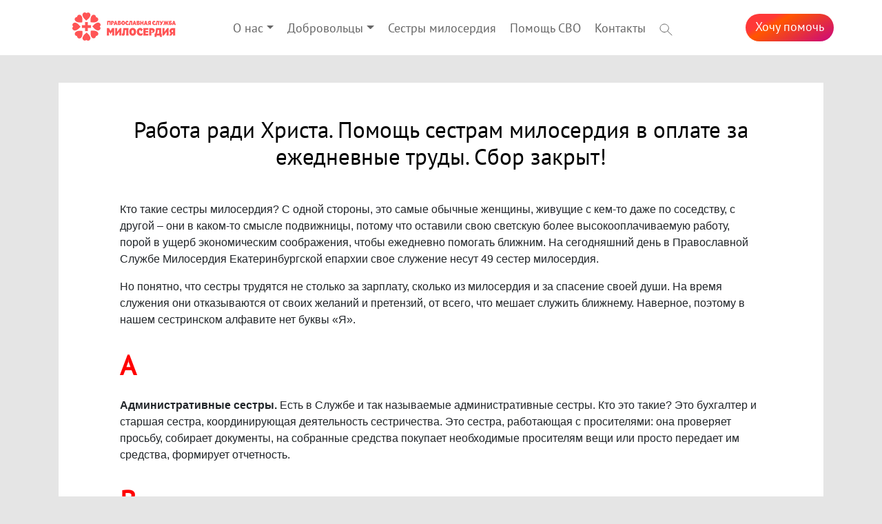

--- FILE ---
content_type: text/html; charset=utf-8
request_url: https://www.ekbmiloserdie.ru/needles/item_04600-rabota_radi_hrista_pomoschy_sestram_miloserdiya_v_oplate_za_ejednevnyie_trudyi_sbor_zakryit
body_size: 7825
content:
<!DOCTYPE html>
<html lang="ru" xmlns="http://www.w3.org/1999/html">
<head>
    <meta charset="UTF-8">
    <meta name="viewport" content="width=device-width, initial-scale=1.0">
    <meta name="author" content="Alex Vo"/>
    <meta name="description" content=" 194   1   Кто такие сестры милосердия? С одной стороны, это самые обычные женщины, живущие с кем-то даже по соседству, с другой  они в каком-то смысле подвижницы..."/>

    <meta property="og:title" content="Работа ради Христа. Помощь сестрам милосердия в оплате за ежедневные труды. Сбор закрыт!"/>
    <meta property="og:description" content=" 194   1   Кто такие сестры милосердия? С одной стороны, это самые обычные женщины, живущие с кем-то даже по соседству, с другой  они в каком-то смысле подвижницы..."/>
    <meta property="og:image" content="https://www.ekbmiloserdie.ru/content/contentitems/txt02737/txt02737-ebxuy5py.jpg"/>

    <meta name="version" content="3.0.3.390M3 / 2.0.9.730"/>
    <meta name="debug-info"/>
    <meta name="time" content="2026-01-20T16:19:02"/>

    
    
        <link href="/styles/site.min.css?v=730" rel="stylesheet" />
        <link href="/styles/favicon.ico" rel="shortcut icon" type="image/x-icon" />
    

    <link href="/styles/bootstrap.min.css" rel="stylesheet" />
    <link href="/styles/common.css" rel="stylesheet" />

        <link href="https://ekbmiloserdie.ru/news/item_04600-rabota_radi_hrista_pomoschy_sestram_miloserdiya_v_oplate_za_ejednevnyie_trudyi_sbor_zakryit" rel="canonical"/>

    
    <title>Работа ради Христа. Помощь сестрам милосердия в оплате за ежедневные труды. Сбор закрыт!</title>
</head>


<body>
<!-- Шапка -->
<div id="header">
    <div class="container header-inner">
        <div class="header-logo d-none d-lg-block d-xl-block">
            <a href="/">
                <img src="/images/logos/logo-10.png" alt="">
            </a>
        </div>
        <div class="header-menu">
            <!--Меню-- auto -->
                <nav id="menubar" class="navbar navbar-expand-lg navbar-light bg-light">
                    <div class="menu-logo">
                        <a href="/"><img src="/images/logos/logo-10.png" alt=""></a>
                    </div>
                    <a href="/pays/donation?nid=" class="menu-button">Хочу&nbsp;помочь</a>

                    <button class="navbar-toggler" type="button" data-toggle="collapse" data-target="#navigationBar" aria-controls="navigationBar" aria-expanded="false" aria-label="Toggle navigation">
                        <span class="navbar-toggler-icon"></span>
                    </button>

                    <div class="navbar-collapse collapse" id="navigationBar" style="">
                        <ul class="navbar-nav mr-auto">
                                    <li class="nav-item dropdown" id="mo_slujbe">
                                        <a class="nav-link dropdown-toggle" id="dropdown-o_slujbe" data-toggle="dropdown" aria-haspopup="true" aria-expanded="false" href="#c1.RedirectUrl">О нас</a>
                                        <div class="dropdown-menu" aria-labelledby="dropdown04">
                                                <a class="dropdown-item" href="/o_slujbe">О службе</a>
                                                <a class="dropdown-item" href="/reports">Отчеты</a>
                                                <a class="dropdown-item" href="/history">История</a>
                                                <a class="dropdown-item" href="/projects">Наши проекты</a>
                                                <a class="dropdown-item" href="/partners">Стать партнером</a>
                                                <a class="dropdown-item" href="/o_slujbe-documents">Документы</a>
                                                <a class="dropdown-item" href="/persons">Наши люди</a>
                                                <a class="dropdown-item" href="/o-slujbe/news">Новости</a>
                                                <a class="dropdown-item" href="/o_slujbe-vacancy-page">Вакансии</a>
                                        </div>
                                    </li>
                                    <li class="nav-item dropdown" id="mvolunteers">
                                        <a class="nav-link dropdown-toggle" id="dropdown-volunteers" data-toggle="dropdown" aria-haspopup="true" aria-expanded="false" href="#c1.RedirectUrl">Добровольцы</a>
                                        <div class="dropdown-menu" aria-labelledby="dropdown04">
                                                <a class="dropdown-item" href="/volunteers">Служба добровольцев</a>
                                                <a class="dropdown-item" href="https://vl.ekbmiloserdie.ru/anketa">Присоединяйся!</a>
                                                <a class="dropdown-item" href="/volunteer-lawbook">Кодекс добровольца</a>
                                        </div>
                                    </li>
                                    <li class="nav-item" id="msestry"><a class="nav-link" href="/project-sestry">Сестры милосердия</a></li>
                                    <li class="nav-item" id="msvo-thanks"><a class="nav-link" href="/svo-thanks">Помощь СВО</a></li>
                                    <li class="nav-item" id="mcontacts"><a class="nav-link" href="/o_slujbe-contacts">Контакты</a></li>
                            <li class="nav-item">
                                <a class="nav-link" style="padding-right: 0" href="/search?text=empty">
                                    <svg width="19" height="18" viewBox="0 0 19 18" fill="none" xmlns="http://www.w3.org/2000/svg">
                                        <path d="M7.18174 12.6369C10.5958 12.6369 13.3635 10.0319 13.3635 6.81844C13.3635 3.605 10.5958 1 7.18174 1C3.76766 1 1 3.605 1 6.81844C1 10.0319 3.76766 12.6369 7.18174 12.6369Z" stroke="#666" stroke-miterlimit="10" stroke-linecap="round" stroke-linejoin="round"></path>
                                        <path d="M11.5522 10.9313L17.9998 17" stroke="#666" stroke-miterlimit="10" stroke-linecap="round" stroke-linejoin="round"></path>
                                    </svg>
                                    <span class="d-lg-none d-xl-none">Поиск</span>
                                </a>
                            </li>
                        </ul>
                    </div>
                </nav>
            <a class="header-button" href="/pays/donation?nid=">Хочу&nbsp;помочь</a>
        </div>
    </div>
</div>

<div id="main-container" class="container">
    <!--Message-->
    <!-- -->
    



<script src="/scripts/page.js"></script>

<div id="page">
    <div class="container" >    
        
        <h1 class="page-title">Работа ради Христа. Помощь сестрам милосердия в оплате за ежедневные труды. Сбор закрыт!</h1>

        <p><!-- counter 194 --> <br/> Кто такие сестры милосердия? С одной стороны, это самые обычные женщины, живущие с кем-то даже по соседству, с другой – они в каком-то смысле подвижницы, потому что оставили свою светскую более высокооплачиваемую работу, порой в ущерб экономическим соображения, чтобы ежедневно помогать ближним. На сегодняшний день в Православной Службе Милосердия Екатеринбургской епархии свое служение несут 49 сестер милосердия. </p><p> Но понятно, что сестры трудятся не столько за зарплату, сколько из милосердия и за спасение своей души. На время служения они отказываются от своих желаний и претензий, от всего, что мешает служить ближнему. Наверное, поэтому в нашем сестринском алфавите нет буквы «Я».</p><p><b><font color= "red"><h1>А</h1></font></b><b> Административные сестры.</b> Есть в Службе и так называемые административные сестры. Кто это такие? Это бухгалтер и старшая сестра, координирующая деятельность сестричества. Это сестра, работающая с просителями: она проверяет просьбу, собирает документы, на собранные средства покупает необходимые просителям вещи или просто передает им средства, формирует отчетность.</p><p><b><font color= "red"><h1>В</h1></font></b><b>  Сестра-врач </b>выезжает по адресам как «скорая помощь». Помимо постоянных адресов она выезжает на каждый новый адрес, чтобы определить, какая и в каком объеме помощь требуется человеку, обратившемуся в патронажную службу. </p><p> <span>Фотография №7677 отсутствует</span></p><p><b><font color= "red"><h1>Д</h1></font></b><b> Сестра-диспетчер.</b> Именно ее голос слышит каждый, кто звонит в Православную Службу Милосердия. Ежедневно она выслушивает звонящих, определяет, какая требуется помощь, что дальше делать с просьбой, к кому направить людей, чтобы помочь им разрешить возникшую трудную жизненную ситуацию.</p><p><b><font color= "red"><h1>К</h1></font></b><b> Сестра-катехизатор</b> приходит на помощь тем подопечным, которые хотели бы подготовиться к церковным Таинствам – Крещению, Исповеди, Соборованию, Причастию.</p><p><b><font color= "red"><h1>М </h1></font></b><b>Сестра-мама.</b> Сестры трудятся в детских лечебных учреждениях, в социально-педагогическом центре реабилитации детей-инвалидов, в НИИ Охраны Материнства и Младенчества, а также в Семейном доме «Радость моя». На их плечи ложится уход за детьми-сиротами с тяжелыми заболеваниями. Сестры дежурят с детьми, проводят с ними целый день, кормят, делают зарядку, гуляют, моют, организуют игры и творческие развивающие занятия, водят на процедуры – то есть они делают для ребенка-сироты то, что делает обычная мама. Иногда сестра проводит с ребенком во время его лечения много месяцев, так что ребенок действительно привязывается к ней, как к маме.</p><p> <span>Фотография №7678 отсутствует</span></p><p><b><font color= "red"><h1>П</h1></font></b><b> Патронажные сестры.</b> Четыре сестры на постоянной основе помогают подопечным на патронажных адресах, и еще одна сестра постоянно трудится в доме-интернате для престарелых и инвалидов. На один адрес выходит одна сестра милосердия, и она работает на нем до тех пор, пока есть потребность в помощи. Они ухаживают за одинокими и немощными людьми, лежачими больными: это как обработка пролежней, санитарно-гигиенические процедуры, хозяйственно-бытовая помощь (прибраться в квартире, приготовить еду, покормить), так и душевная поддержка. Ведь одинокому человеку, оказавшемуся в тяжелой жизненной ситуации, очень важно, чтобы его выслушали, пожалели, помолились вместе с ним - просто разделили его радости и беды.</p><p> <span>Фотография №7680 отсутствует</span></p><p><b><font color= "red"><h1>Т</h1></font></b><b>  «Травматологические» сестры.</b> Пять сестер трудятся в постреанимационной палате городской травматологической больницы № 36. Каждый день они выходят на смену, чтобы ухаживать за самыми сложными пациентами, у которых очень часто нет в городе родственников. Сестры моют, кормят, переворачивают больного, следят, не оставляют его ни на минуту без помощи и присмотра, помогают вспомнить имя и адрес, так как очень часто после тяжелой травмы и операции человек частично не может восстановить в памяти самое важное. Конечно же, сестры молятся за своих подопечных. И иногда именно молитва является главным утешением и помощью для больного. Родные пациентов двух палат, где несут свое служение «травматологические» сестры, всегда очень благодарны за неусыпный и милосердный уход за больными.</p><p> <span>Фотография №7679 отсутствует</span></p><p><b><font color= "red"><h1>ПВ</h1></font></b><b>  Сестра – помощница вестника. </b>Одна сестра является выпускающим редактором епархиального журнала «Православный вестник», средства от реализации которого поступают на поддержку различных направлений работы Службы Милосердия.</p><p><b><font color= "red"><h1>С</h1></font></b><b>  «Сердечная» сестра.</b> Одна сестра координирует работу проекта благотворительной выставки-ярмарки «От сердца к сердцу», в которой принимают участие десятки людей с ограниченными физическими и социальными возможностями (инвалиды, одинокие пенсионеры, многодетные семьи). Она всегда в пути: от одного автора к другому, она всегда в полете между храмами, где располагается выставка. Ей нужно забрать новые работы, расположить их на выставке, отвезти вырученные деньги автору. И, конечно же, поговорить, выслушать, утешить, поддержать, вдохновить людей, которые зачастую годами не выбираются из дома.</p><p><b>Православная Служба Милосердия существует только за счет пожертвований, и мы будем рады новым благотворителям, которые хотят поделиться своей помощью и поблагодарить Господа за те блага, которые Он им посылает. Сегодня в том числе и от Вашей лепты зависит, придет ли на помощь сестра милосердия к тому, кто очень в ней нуждается. </b></p><div class="alert alert-warning"><b>ГОТОВЫ ПОМОЧЬ?</b><p>Все возможные варианты перечисления средств указаны в разделе <b><a href="/help-donations" target="blank">Помочь деньгами</a></b>. Если Вы решите помочь не через сайт <b><a href="/" target="blank">www.ekbmiloserdie.ru</a></b>, а каким-то другим способом – через Почту России, на карту Сбербанка, смс или в платежном терминале – не забудьте при совершении платежа написать на электронный ящик: help@ekbmiloserdie.ru письмо с указанием суммы и пометкой, куда Вы желаете направить данное пожертвование.<br/>По всем вопросам, пожалуйста, звоните по телефону диспетчера Службы Милосердия в Екатеринбурге: <b>(343) 200-07-04</b></p><p><a class="btn btn-danger" href="/pays/donation/?nid=194">Пожертвовать</a></p></div>
    
        
            <div class="tags">
                    <a href="/tag/Благодарности">#Благодарности</a>
            </div>
        
        
<script>
    function popwin2(url, title, img, social) {
        var surl = '';

        switch (social) {
        case 'vk':
            surl = "https://vk.com/share.php?url=" + url + "&title=" + title + "&image=" + img;
            break;

        case 'ok':
            surl = "https://connect.ok.ru/offer?url=" + url + "&title=" + title + "&imageUrl=" + img;
            break;

        default:
            break;

        }
        console.log(surl);

        popupWin = window.open(surl,
            'Поделиться',
            'width=820px,height=700px,top=200,left=400px,toolbar=0, location=0, directories=0, menubar=0, scrollbars=0, resizable=0, status=0');
        popupWin.focus();
    }
    
    
    function cp() {
        var ta = document.getElementById('link');
        var range = document.createRange();
        range.selectNode(ta);
        window.getSelection().addRange(range);

        try {
            document.execCommand('copy');
            var btn = document.getElementById('bcopy');
            btn.innerHTML = "Скопировано!";
        } catch (err) {
            console.log('Can`t copy, boss');
        }
        window.getSelection().removeAllRanges();
    }
    
</script>

<div id="share" class="share">
    <h3>Поделиться в социальных сетях</h3>
    <div>
        <img class="vk" src="/styles/img/sl-vk.png" onclick="popwin2('https://ekbmiloserdie.ru/news/item_04600-rabota_radi_hrista_pomoschy_sestram_miloserdiya_v_oplate_za_ejednevnyie_trudyi_sbor_zakryit', 'Работа ради Христа. Помощь сестрам милосердия в оплате за ежедневные труды. Сбор закрыт!', 'https://ekbmiloserdie.ru/content/contentitems/txt02737/txt02737-ebxuy5py.jpg', 'vk')"/>
        <img class="ok" src="/styles/img/sl-ok.png" onclick="popwin2('https://ekbmiloserdie.ru/news/item_04600-rabota_radi_hrista_pomoschy_sestram_miloserdiya_v_oplate_za_ejednevnyie_trudyi_sbor_zakryit', 'Работа ради Христа. Помощь сестрам милосердия в оплате за ежедневные труды. Сбор закрыт!', 'https://ekbmiloserdie.ru/content/contentitems/txt02737/txt02737-ebxuy5py.jpg', 'ok')"/>
    </div>
</div>
        
        
    </div>
</div>


<div id="bigphoto" class="overlay horiz hidden" onclick="HidePhoto()">
    <div id="win">
        <img id="pimg" src="/styles/img/default.jpg" />
        <div id="ptext"></div>
    </div>
</div>
</div>

<!-- ---------------------------------------------------------------- footer ---------------------------------------------------- -->
<div id="footer" class="container">
    <!-- Social -->
    <div class="footer-row iicons"> <a href="https://crm.soee.ru/anketa"> <img src="/styles/img/ihand.png" />Мне нужна помощь</a> <a href="/want-to-help"><img src="/styles/img/iheart.png" />Хочу помочь</a></div>
    <div class="footer-row logoline">
        <a href="/"><img src="/images/logos/logo-b-2.png" /></a>
        <span>Екатеринбург, Кирова 65, <a href="tel:+73432000704">+7 (343) 200-07-04</a></span>
    </div>
    <div class="social">
        <ul>
            <li>
                <a href="https://vk.com/ekbmiloserdie" target="_blank">
                    <img src="/styles/img/sl-vk.png" />
                </a>
            </li>
            <li>
                <a href="https://ok.ru/profile/563705643324" target="_blank">
                    <img src="/styles/img/sl-ok.png" />
                </a>
            </li>
            <li>
                <a href="https://www.youtube.com/user/SlyzgbaMiloserdya" target="_blank">
                    <img src="/styles/img/sl-yt.png" />
                </a>
            </li>
            <li>
                <a href="https://tlgg.ru/@miloserdie_ural" target="_blank">
                    <img src="/styles/img/sl-tlg.png" />
                </a>
            </li>
        </ul>
    </div>
    <div class="footer-row loginline">
        <a href="/worker" style="color: inherit">Сотрудникам</a> | <a href="/admin" style="color: inherit">Администратору</a>
    </div>
    <div class="footer-row copy">
        <a href="/content/files/personaldata.pdf" style="color: inherit">Политика конфиденциальности</a>
    </div>
    <div class="footer-row copy"><span>&copy; 2026 Все права защищены</span></div>
    <div style="font-size: 11px; color: #bbb; text-align: right">www.ekbmiloserdie.ru 3.0.3.390M3 / 2.0.9.730</div>
</div>

<script src="/scripts/jquery-3.4.1.min.js"></script>
<script src="/scripts/popper.min.js"></script>
<script src="/scripts/bootstrap.min.js"></script>
<script src="/scripts/modalmsg.js"></script>


            <script> ResizeV(); </script>
        

<div id="msg" class="overlay hidden">
    <div class="window">
        <img id="w-image" src="/styles/img/m-warning.png" />
        <div id="w-title">Сообщение</div>
        <div id="w-text">...</div>
        <input id="t-text" type="text" placeholder="Введите ваш ответ" class="form-control"/>
        <div id="w-buttons-ok" class="w-buttons">
            <a onclick="CloseMsg()" style="width: 100px" class="btn btn-primary">ОК</a>
        </div>
        <div id="w-buttons-yn" class="w-buttons">
            <a onclick="CloseMsg()" class="btn btn-secondary">Нет</a>            
            <a id="msg-b-yes" class="btn btn-success">Да</a>
        </div>
        <div id="w-buttons-del" class="w-buttons">
            <a onclick="CloseMsg()" class="btn btn-secondary">Нет</a>            
            <a id="msg-b-del" onclick="CloseMsg()" style="width: 130px" class="btn btn-danger">Да, удалить</a>
        </div>       
        <div id="w-buttons-text" class="w-buttons">
            <a onclick="CloseMsg()" class="btn btn-secondary">Отмена</a>            
            <a id="msg-b-send" onclick="PromptAnswer()" class="btn btn-success">Ок</a>
        </div>         
    </div>
</div>


    <!-- Yandex.Metrika counter -->
<script type="text/javascript" >
   (function(m,e,t,r,i,k,a){m[i]=m[i]||function(){(m[i].a=m[i].a||[]).push(arguments)};
   m[i].l=1*new Date();k=e.createElement(t),a=e.getElementsByTagName(t)[0],k.async=1,k.src=r,a.parentNode.insertBefore(k,a)})
   (window, document, "script", "https://mc.yandex.ru/metrika/tag.js", "ym");

   ym(46348656, "init", {
        clickmap:true,
        trackLinks:true,
        accurateTrackBounce:true,
        webvisor:true
   });
</script>
<noscript><div><img src="https://mc.yandex.ru/watch/46348656" style="position:absolute; left:-9999px;" alt="" /></div></noscript>
<!-- / Yandex.Metrika counter -->
    <!-- VK Pixel -->
<script type="text/javascript">
!function(){
    var t=document.createElement("script");
    t.type="text/javascript",t.async=!0,t.src="https://vk.com/js/api/openapi.js?167",
    t.onload=function(){VK.Retargeting.Init("VK-RTRG-465947-6UIW3"),VK.Retargeting.Hit()},document.head.appendChild(t)}();
</script>
<noscript><img src="https://vk.com/rtrg?p=VK-RTRG-465947-6UIW3" style="position:fixed; left:-999px;" alt=""/></noscript>
<!-- / VK Pixel -->




</body>

</html>

--- FILE ---
content_type: application/javascript
request_url: https://www.ekbmiloserdie.ru/scripts/modalmsg.js
body_size: 6009
content:
//Показывает диалоговое окно: type: [0-ok] 1-info 2-warning  3-error 4-access denied
function Msg(text,_type)
{
    let title='OK';
    let img ='/styles/img/m-ok.png';

    switch (_type) {
        case 1:
            title = 'Информация';
            img = '/styles/img/m-info.png';
            break;
        case 2:
            title = 'Предупреждение';
            img = '/styles/img/m-warning.png';
            break;
        case 3:
            title = 'Ошибка';
            img = '/styles/img/m-error.png';
            break;
        case 4:
            title = 'Не достаточно прав';
            img = '/styles/img/m-accd.png';
            break;
    }

    Hide('#w-buttons-yn');
    Hide('#w-buttons-del');
    Hide('#w-buttons-text');
    Hide('#t-text');
    $('#w-image').attr('src',img);
    $('#w-title').html(title);
    $('#w-text').html(text);
    Display('#w-buttons-ok');
    Display('#msg');
}

//Закрывает диалоговое окно
function CloseMsg(){ Hide('#msg'); }

//Выводит сообщение об ошибке на сервере
function MsgSrvError(data) {
    Msg("Возникла ошибка на стороне сервера: <br/> <i class='sub-text'>"
        + data.responseText.substr(0, 180) + "</i>...", 3);
}

//Показывает выпрос и выполняет скрипт onAnswerYes, если нажать да
function Question(text,onAnswerYes)
{
    Hide('#w-buttons-text');
    Hide('#t-text');
    Hide('#w-buttons-ok');
    Hide('#w-buttons-del');
    $('#w-image').attr('src','/styles/img/m-question.png');
    $('#w-title').html('Вопрос');
    $('#w-text').html(text);
    $('#msg-b-yes').attr('onclick',onAnswerYes);
    Display('#w-buttons-yn');
    Display('#msg');
}

let PromptParams='';
let PromptAction=null;
//Показывает выпрос и вызывает функцию onAnswer, дополнительные параметры передаются в виде объекта
function Prompt(text, onAnswer, _params)
{
    if (typeof (_params) === 'object') PromptParams=_params; else PromptParams = {};
    PromptAction=onAnswer;

    let ians=$('#t-text');
    ians.removeClass('not-valid');
    ians.val('');

    Hide('#w-buttons-ok');
    Hide('#w-buttons-yn');
    Hide('#w-buttons-del');
    $('#w-image').attr('src','/styles/img/m-question.png');
    $('#w-title').html('Вопрос');
    $('#w-text').html(text);
    Display('#t-text');
    Display('#w-buttons-text');
    Display('#msg');
}

//обработчик кнопки отправки ответа
function PromptAnswer() {
    let ians = $('#t-text');
    let ans = ians.val();
    if (!ans) {
        ians.addClass('not-valid');
        return;
    }
    ians.val('');
    if (PromptAction) PromptAction(ans,PromptParams);
}

//функция Ajax запроса на сервер
function PostRequest(url,params)
{
    $.ajax({url: url, type: 'post', data: params})
        .done(function (data) {
            if (data.ok) {
                Msg('Данные успешно отправлены. <br>'+data.content);
            } else if (data.type > 0) Msg(data.message, data.type);
        })
        .fail(function (data) {
            MsgSrvError(data)
        });
}

//Показывает выпрос и выполняет скрипт Delete(id) [Скрипт должен писутствовать на странице], если нажать да
//Текст вопроса можно оставить пустым
//_delFunction [по умолчанию Delete(id)], но можно указать свою текстом
function ConfirmDelete(id,_text,_delFunction)
{
    if (_text==null || _text==='') _text= "Подтвердить удаление элемента №"+id;
    if (_delFunction==null || _delFunction==='') _delFunction ='Delete('+id+')';
    Hide('#w-buttons-text');
    Hide('#t-text');
    Hide('#w-buttons-ok');
    Hide('#w-buttons-yn');
    $('#w-image').attr('src','/styles/img/m-delete.png');
    $('#w-title').html('Удалить?');
    $('#w-text').html(_text);
    $('#msg-b-del').attr('onclick',_delFunction);
    Display('#w-buttons-del');
    Display('#msg');
}

function TestJS(ok, content, type, msg)
{
    $.ajax( {url:'/tasks/testjs/', type:'post', data:{ok:ok, content:content, type:type, msg:msg}})
        .done(function (data) {
            if (data.ok)
            {
                Msg(data.content,0)
            }
            else
            {
                console.log(data);
                Msg(data.message,data.type)
            }
        });
}

//Скрывает элемент по ID
function Hide(id){ $(id).addClass('hidden');}

//Отображает элемент по ID
function Display(id){ $(id).removeClass('hidden');}

/* EXAMPLE
<h2>Тест сообщений</h2>
<div class=" alert alert-info testing-messages">
    <a class="btn btn-success" onclick="TestJS(true,'-this is ok-',1,'Наташа, для составления стратегии, целей, задач своего отдела')">ОК</a>
    <a class="btn btn-warning" onclick="TestJS(false,'',2,'Введите исходные данные')">Warn</a>    
    <a class="btn btn-danger" onclick="Msg('Ошибка чтения базы данных',3)">Error</a>    
    <a class="btn btn-secondary" onclick="Msg('А вам, дорогой друг, доступ сюда запрещен!',4)">Access</a> 
    <a class="btn btn-warning" onclick="Question('Вы согласны на все?','onYes(33)')">Question 33</a> 
    <a class="btn btn-warning" onclick="Question('Вы согласны на все?','onYes(\'The text\')')">Question The text</a>    
    <a class="btn btn-danger" onclick="ConfirmDelete(16,'Навсегда удалить эту штуку?')">Delete #16</a>   
    <a class="btn btn-danger" onclick="ConfirmDelete(22,'Навсегда удалить эту штуку?')">Delete #22</a>     
    <a class="btn btn-danger" onclick="ConfirmDelete(44)">Delete #44</a>      
</div>
 */